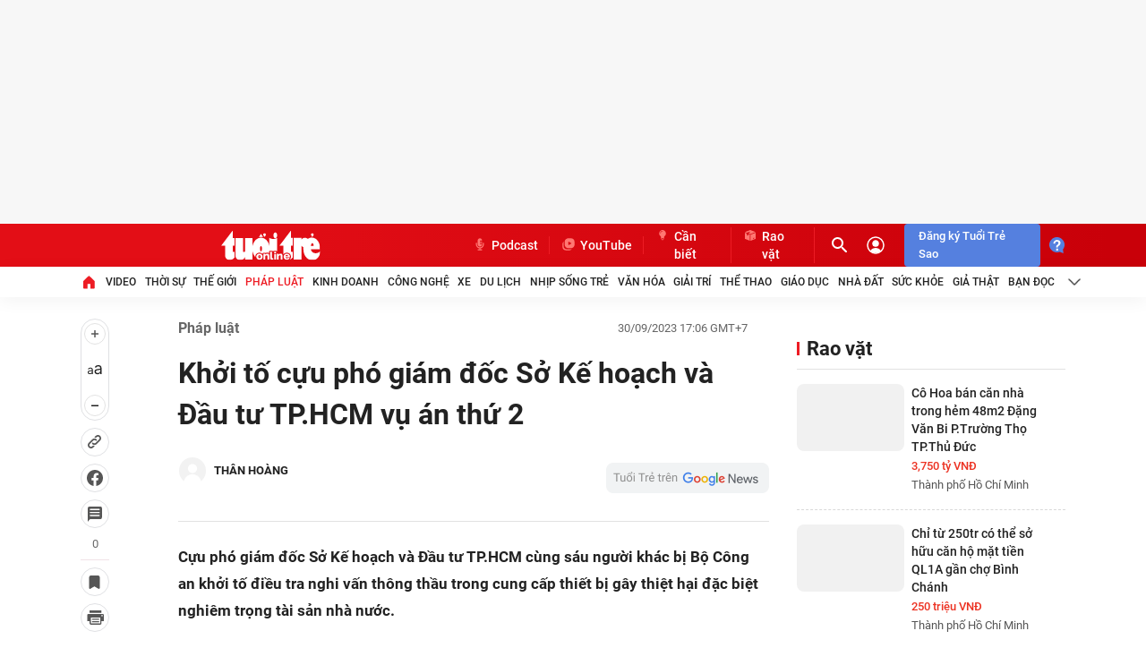

--- FILE ---
content_type: text/json; charset=utf-8
request_url: https://s5.tuoitre.vn/showvote-reaction.htm?newsid=20230930163441039&m=viewreact
body_size: 207
content:
{"Success":true,"Message":"Success","Type":0,"Total":0,"Data":[{"TotalStar":17,"Type":2,"UserTotal":28,"TotalVotes":17,"AvgStarCount":0.0},{"TotalStar":13,"Type":3,"UserTotal":0,"TotalVotes":13,"AvgStarCount":0.0}]}